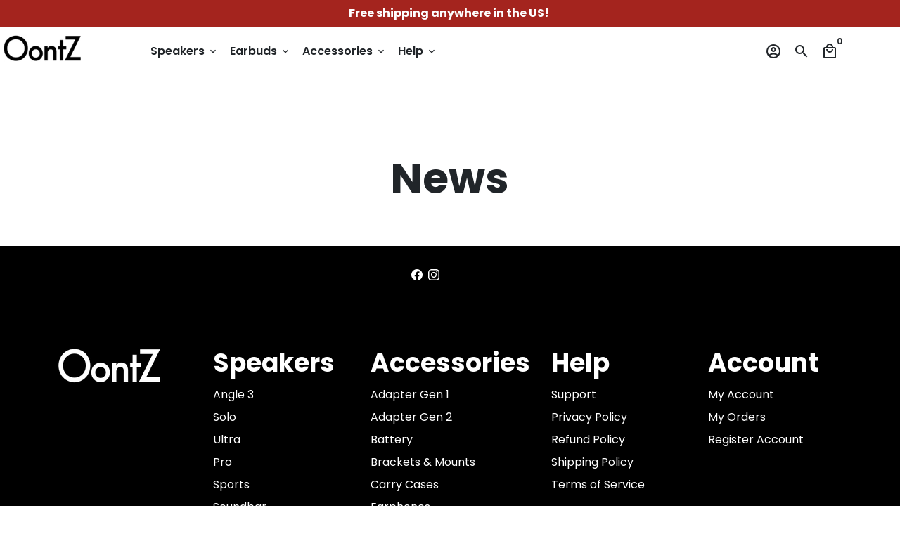

--- FILE ---
content_type: application/javascript
request_url: https://cdn.debutify.com/scripts/production/b29udHotc3RvcmUubXlzaG9waWZ5LmNvbQ==/debutify_script_tags.js
body_size: 254
content:
!async function(){document.dispatchEvent(new CustomEvent("dbtfy:loading"));try{var e;let n={},t=[],d=null,a=await fetch("/search?view=addons");if(window.BOOMR)l();else{let s=setInterval(()=>{window.BOOMR&&(l(),clearInterval(s))},100)}async function l(){d=window.BOOMR.themeVersion,a.ok&&(e=await a.json().then(e=>e.addons),t=Object.keys(e).reduce((n,t)=>!0===e[t]?[...n,{name:t,class:t.replace("dbtfy_","dbtfy-")}]:n,[]),5<=d.substring(0,d.indexOf("."))?n={...n,enabledAddons:t,premiumAddons:3,standardAddons:6,plan:"Growth"}:t=t.splice(0,5),n={...n,enabledAddons:t});let s=[...document.querySelectorAll(".dbtfy")],l=t.map(e=>e.class);l.length&&s.length&&s.filter(e=>!l.some(n=>e.classList.contains(n))).forEach(e=>{e.remove()}),document.dispatchEvent(new CustomEvent("dbtfy:loaded",{detail:n}))}}catch(i){document.dispatchEvent(new CustomEvent("dbtfy:failed",{detail:i}))}}();